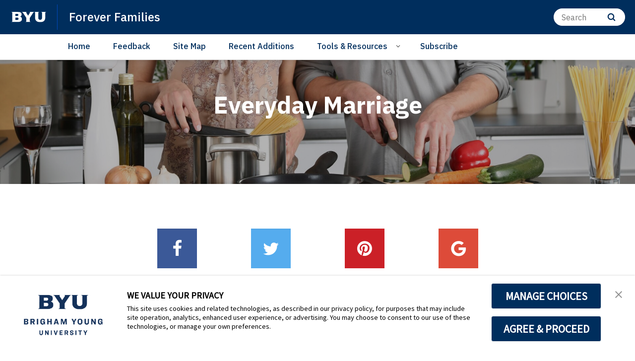

--- FILE ---
content_type: text/plain
request_url: https://www.google-analytics.com/j/collect?v=1&_v=j102&a=869781084&t=pageview&_s=1&dl=https%3A%2F%2Fforeverfamilies.byu.edu%2Feveryday-marriage&ul=en-us%40posix&dt=Everyday%20Marriage&sr=1280x720&vp=1280x720&_u=IEBAAEABAAAAACAAI~&jid=356335989&gjid=250739024&cid=234044930.1768920008&tid=UA-35003848-7&_gid=276011331.1768920008&_r=1&_slc=1&z=624579690
body_size: -452
content:
2,cG-3F24R8H4SW